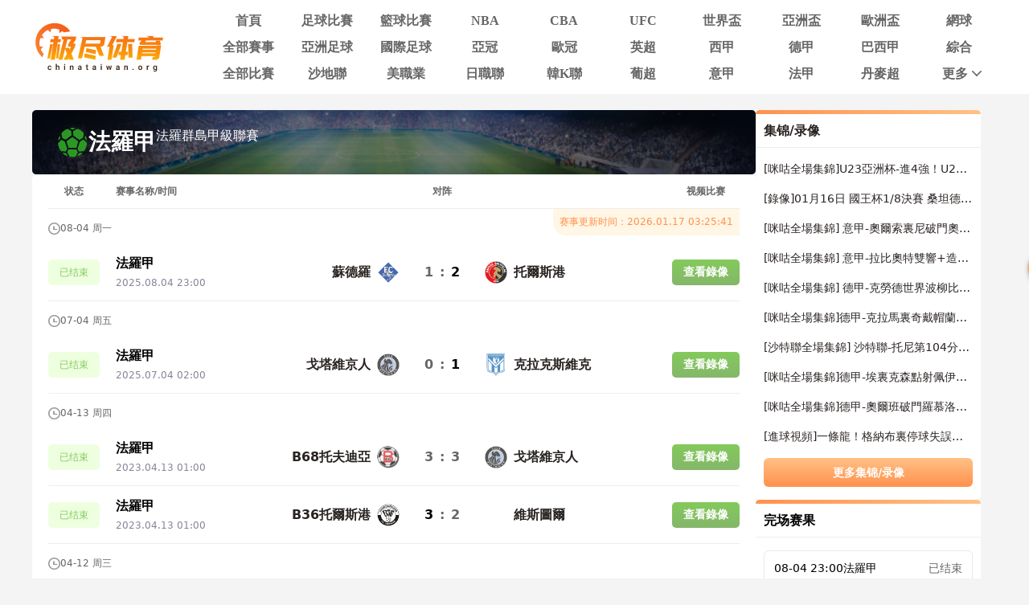

--- FILE ---
content_type: text/html; charset=utf-8
request_url: https://www.chinataiwan.org/live/zuqiu/faluojia/
body_size: 12473
content:
<!DOCTYPE html><html><head><meta name="viewport" content="width=device-width"/><meta charSet="utf-8"/><meta http-equiv="Content-Type" content="text/html; charset=utf-8"/><meta http-equiv="X-UA-Compatible"/><meta name="copyright" content="https://www.chinataiwan.org/"/><title>法罗甲直播_法罗甲直播吧在线观看免费_法罗甲直播高清无插件_极尽体育</title><meta content="极尽体育提供法罗甲直播无插件免费观看,法罗甲直播吧在线观看免费,提供高清法罗甲在线直播、法罗甲视频免费直播、法罗甲直播吧、法罗甲无插件直播、法罗甲全场录像视频回放,直播法罗甲免费观看,是观看法罗甲直播的免费无插件平台。" name="description"/><meta content="法罗甲直播吧,法罗甲在线观看免费,法罗甲高清无插件,极尽体育" name="keywords"/><meta name="referrer" content="strict-origin-when-cross-origin"/><script async="" src="https://www.googletagmanager.com/gtag/js?id=G-E7QEG2WXJH"></script><script>
          if(/Android|webOS|iPhone|iPod|BlackBerry|IEMobile|Opera Mini/i.test(navigator.userAgent)){
            var path = window.location.pathname;
            window.location = "https://m.chinataiwan.org" + path;
          }
          
          var _hmt = _hmt || [];
          (function() {
            var hm = document.createElement("script");
            hm.src = "https://hm.baidu.com/hm.js?82105cdd12aa1c32437cd3afadbfdf2b";
            var s = document.getElementsByTagName("script")[0]; 
            s.parentNode.insertBefore(hm, s);
          })();
          
          var _czc = _czc || [];
          (function () {
            var um = document.createElement("script");
            um.src = "https://s9.cnzz.com/z.js?id=1281412326&async=1";
            var s = document.getElementsByTagName("script")[0];
            s.parentNode.insertBefore(um, s);
          })();

          window.dataLayer = window.dataLayer || [];
          function gtag(){dataLayer.push(arguments);}
          gtag('js', new Date());
          gtag('config', 'G-E7QEG2WXJH');

          </script><meta name="next-head-count" content="11"/><link data-next-font="" rel="preconnect" href="/" crossorigin="anonymous"/><link rel="preload" href="https://static.chinataiwan.org/pc/_next/static/css/f8949b4ec10d8671.css" as="style"/><link rel="stylesheet" href="https://static.chinataiwan.org/pc/_next/static/css/f8949b4ec10d8671.css" data-n-g=""/><noscript data-n-css=""></noscript><script defer="" nomodule="" src="https://static.chinataiwan.org/pc/_next/static/chunks/polyfills-c67a75d1b6f99dc8.js"></script><script src="https://static.chinataiwan.org/pc/_next/static/chunks/webpack-a37ae37442125096.js" defer=""></script><script src="https://static.chinataiwan.org/pc/_next/static/chunks/framework-fae63b21a27d6472.js" defer=""></script><script src="https://static.chinataiwan.org/pc/_next/static/chunks/main-f4bbf8aa44ce32b7.js" defer=""></script><script src="https://static.chinataiwan.org/pc/_next/static/chunks/pages/_app-c3d358b2b2c91f0d.js" defer=""></script><script src="https://static.chinataiwan.org/pc/_next/static/chunks/75fc9c18-b8a23cd7b79544b6.js" defer=""></script><script src="https://static.chinataiwan.org/pc/_next/static/chunks/260-e9b07f57f9f93770.js" defer=""></script><script src="https://static.chinataiwan.org/pc/_next/static/chunks/387-8023c0c8584c4735.js" defer=""></script><script src="https://static.chinataiwan.org/pc/_next/static/chunks/116-474fa78d470c447a.js" defer=""></script><script src="https://static.chinataiwan.org/pc/_next/static/chunks/pages/live/%5Bmatch_type%5D/%5Btopic_name%5D-1d517ea6b2531c2f.js" defer=""></script><script src="https://static.chinataiwan.org/pc/_next/static/UwVBmpBys8BidMf6_5XD6/_buildManifest.js" defer=""></script><script src="https://static.chinataiwan.org/pc/_next/static/UwVBmpBys8BidMf6_5XD6/_ssgManifest.js" defer=""></script></head><body><div id="__next"><div class="header-shadow"><div class="header flex flex-col justify-center w-full bg-white"><div class="grid grid-cols-[169px_1fr] max12:px-[15px] items-center gap-x-[54px] justify-between w-full max-w-[1200px] mx-auto py-[12px]"><a class="flex justify-center items-center w-[169px]"><span class=" lazy-load-image-background opacity" style="background-image:url(/images/default_img_2.png);background-size:100% 100%;color:transparent;display:inline-block;height:62px;width:169px"><span class="box-border w-[inherit] h-[inherit] " style="display:inline-block;width:169px;height:62px"></span></span></a><div class="grid grid-cols-[repeat(auto-fill,minmax(87px,1fr))] gap-x-[6px] gap-y-[6px]"><div class=""><a href="/"><div class="navItem flex items-center justify-center rounded min12:w-[91px] max12:w-[87px] h-[27px] font-bold text-[16px]  text-[#666]">首頁</div></a></div><div class=""><a href="/live/zuqiu/"><div class="navItem flex items-center justify-center rounded min12:w-[91px] max12:w-[87px] h-[27px] font-bold text-[16px]  text-[#666]">足球比賽</div></a></div><div class=""><a href="/live/lanqiu/"><div class="navItem flex items-center justify-center rounded min12:w-[91px] max12:w-[87px] h-[27px] font-bold text-[16px]  text-[#666]">籃球比賽</div></a></div><div class=""><a href="/live/lanqiu/nba/"><div class="navItem flex items-center justify-center rounded min12:w-[91px] max12:w-[87px] h-[27px] font-bold text-[16px]  text-[#666]">NBA</div></a></div><div class=""><a href="/live/lanqiu/cba/"><div class="navItem flex items-center justify-center rounded min12:w-[91px] max12:w-[87px] h-[27px] font-bold text-[16px]  text-[#666]">CBA</div></a></div><div class=""><a href="/live/zonghe/ufc/"><div class="navItem flex items-center justify-center rounded min12:w-[91px] max12:w-[87px] h-[27px] font-bold text-[16px]  text-[#666]">UFC</div></a></div><div class=""><a href="/live/zuqiu/shijiebei/"><div class="navItem flex items-center justify-center rounded min12:w-[91px] max12:w-[87px] h-[27px] font-bold text-[16px]  text-[#666]">世界盃</div></a></div><div class=""><a href="/live/zuqiu/yazhoubei/"><div class="navItem flex items-center justify-center rounded min12:w-[91px] max12:w-[87px] h-[27px] font-bold text-[16px]  text-[#666]">亞洲盃</div></a></div><div class=""><a href="/live/zuqiu/ouzhoubei/"><div class="navItem flex items-center justify-center rounded min12:w-[91px] max12:w-[87px] h-[27px] font-bold text-[16px]  text-[#666]">歐洲盃</div></a></div><div class=""><a href="/live/wangqiu/"><div class="navItem flex items-center justify-center rounded min12:w-[91px] max12:w-[87px] h-[27px] font-bold text-[16px]  text-[#666]">網球</div></a></div><div class=""><a href="/live/saishi/"><div class="navItem flex items-center justify-center rounded min12:w-[91px] max12:w-[87px] h-[27px] font-bold text-[16px]  text-[#666]">全部賽事</div></a></div><div class=""><a href="/live/zuqiu/yazhouzuqiu"><div class="navItem flex items-center justify-center rounded min12:w-[91px] max12:w-[87px] h-[27px] font-bold text-[16px]  text-[#666]">亞洲足球</div></a></div><div class=""><a href="/live/zuqiu/guojizuqiu"><div class="navItem flex items-center justify-center rounded min12:w-[91px] max12:w-[87px] h-[27px] font-bold text-[16px]  text-[#666]">國際足球</div></a></div><div class=""><a href="/live/zuqiu/yaguan/"><div class="navItem flex items-center justify-center rounded min12:w-[91px] max12:w-[87px] h-[27px] font-bold text-[16px]  text-[#666]">亞冠</div></a></div><div class=""><a href="/live/zuqiu/ouguan/"><div class="navItem flex items-center justify-center rounded min12:w-[91px] max12:w-[87px] h-[27px] font-bold text-[16px]  text-[#666]">歐冠</div></a></div><div class=""><a href="/live/zuqiu/yingchao/"><div class="navItem flex items-center justify-center rounded min12:w-[91px] max12:w-[87px] h-[27px] font-bold text-[16px]  text-[#666]">英超</div></a></div><div class=""><a href="/live/zuqiu/xijia/"><div class="navItem flex items-center justify-center rounded min12:w-[91px] max12:w-[87px] h-[27px] font-bold text-[16px]  text-[#666]">西甲</div></a></div><div class=""><a href="/live/zuqiu/dejia/"><div class="navItem flex items-center justify-center rounded min12:w-[91px] max12:w-[87px] h-[27px] font-bold text-[16px]  text-[#666]">德甲</div></a></div><div class=""><a href="/live/zuqiu/baxijia/"><div class="navItem flex items-center justify-center rounded min12:w-[91px] max12:w-[87px] h-[27px] font-bold text-[16px]  text-[#666]">巴西甲</div></a></div><div class=""><a href="/match/zonghe/"><div class="navItem flex items-center justify-center rounded min12:w-[91px] max12:w-[87px] h-[27px] font-bold text-[16px]  text-[#666]">綜合</div></a></div><div class=""><a href="/match/all/"><div class="navItem flex items-center justify-center rounded min12:w-[91px] max12:w-[87px] h-[27px] font-bold text-[16px]  text-[#666]">全部比賽</div></a></div><div class=""><a href="/live/zuqiu/shadilian/"><div class="navItem flex items-center justify-center rounded min12:w-[91px] max12:w-[87px] h-[27px] font-bold text-[16px]  text-[#666]">沙地聯</div></a></div><div class=""><a href="/live/zuqiu/meizhiye/"><div class="navItem flex items-center justify-center rounded min12:w-[91px] max12:w-[87px] h-[27px] font-bold text-[16px]  text-[#666]">美職業</div></a></div><div class=""><a href="/live/zuqiu/jls/"><div class="navItem flex items-center justify-center rounded min12:w-[91px] max12:w-[87px] h-[27px] font-bold text-[16px]  text-[#666]">日職聯</div></a></div><div class=""><a href="/live/zuqiu/kls/"><div class="navItem flex items-center justify-center rounded min12:w-[91px] max12:w-[87px] h-[27px] font-bold text-[16px]  text-[#666]">韓K聯</div></a></div><div class=""><a href="/live/zuqiu/puchao/"><div class="navItem flex items-center justify-center rounded min12:w-[91px] max12:w-[87px] h-[27px] font-bold text-[16px]  text-[#666]">葡超</div></a></div><div class=""><a href="/live/zuqiu/yijia/"><div class="navItem flex items-center justify-center rounded min12:w-[91px] max12:w-[87px] h-[27px] font-bold text-[16px]  text-[#666]">意甲</div></a></div><div class=""><a href="/live/zuqiu/fajia/"><div class="navItem flex items-center justify-center rounded min12:w-[91px] max12:w-[87px] h-[27px] font-bold text-[16px]  text-[#666]">法甲</div></a></div><div class=""><a href="/live/zuqiu/danmaichao/"><div class="navItem flex items-center justify-center rounded min12:w-[91px] max12:w-[87px] h-[27px] font-bold text-[16px]  text-[#666]">丹麥超</div></a></div><div class="relative group/more"><a href="#"><div class="navItem flex items-center justify-center rounded min12:w-[91px] max12:w-[87px] h-[27px] font-bold text-[16px] pl-[10px] text-[#666]">更多<svg xmlns="http://www.w3.org/2000/svg" width="21" height="21" viewBox="0 0 21 21" fill="none" class=""><path d="M16.7625 8.3871L11.4433 13.8226C11.3799 13.8871 11.3113 13.9327 11.2375 13.9594C11.1636 13.9865 11.0844 14 11 14C10.9156 14 10.8364 13.9865 10.7625 13.9594C10.6887 13.9327 10.6201 13.8871 10.5567 13.8226L5.22164 8.3871C5.07388 8.23656 5 8.04839 5 7.82258C5 7.59677 5.07916 7.40323 5.23747 7.24194C5.39578 7.08065 5.58047 7 5.79156 7C6.00264 7 6.18734 7.08065 6.34565 7.24194L11 11.9839L15.6544 7.24194C15.8021 7.0914 15.9841 7.01613 16.2002 7.01613C16.4168 7.01613 16.6042 7.09677 16.7625 7.25806C16.9208 7.41935 17 7.60753 17 7.82258C17 8.03763 16.9208 8.22581 16.7625 8.3871Z" fill="#666666"></path></svg></div></a><div class="subNav rounded absolute hidden group-hover/more:block w-[124px] pt-[6px] z-[99] whitespace-nowrap"><ul class="flex flex-col text-center rounded bg-orange2 py-[9px]"><li><a href="/news/"><p class="flex items-center justify-center text-white text-[16px] font-bold h-[40px] hover:bg-[#FFBF83]">新聞</p></a></li><li><a href="/live/zuqiu/hejia/"><p class="flex items-center justify-center text-white text-[16px] font-bold h-[40px] hover:bg-[#FFBF83]">荷甲</p></a></li><li><a href="/live/zuqiu/fenchao/"><p class="flex items-center justify-center text-white text-[16px] font-bold h-[40px] hover:bg-[#FFBF83]">芬超</p></a></li><li><a href="/live/zuqiu/ruidianchao/"><p class="flex items-center justify-center text-white text-[16px] font-bold h-[40px] hover:bg-[#FFBF83]">瑞典超</p></a></li><li><a href="/live/zuqiu/nuochao/"><p class="flex items-center justify-center text-white text-[16px] font-bold h-[40px] hover:bg-[#FFBF83]">揶超</p></a></li><li><a href="/live/zonghe/dianjing/"><p class="flex items-center justify-center text-white text-[16px] font-bold h-[40px] hover:bg-[#FFBF83]">電競</p></a></li><li><a href="/live/zonghe/xunibisai/"><p class="flex items-center justify-center text-white text-[16px] font-bold h-[40px] hover:bg-[#FFBF83]">虛擬比賽</p></a></li><li><a href="/channel/"><p class="flex items-center justify-center text-white text-[16px] font-bold h-[40px] hover:bg-[#FFBF83]">全部頻道</p></a></li></ul></div></div></div></div></div></div><div class="container mx-auto font-sans"><div class="flex flex-wrap gap-x-[20px] w-full max-w-[1200px] mx-auto"><div class="min12:w-[900px] max12:w-full flex flex-col gap-y-[20px]"><div class="relative h-[80px] text-white"><span class="absolute z-[-1] lazy-load-image-background opacity" style="background-image:url(/images/default_img_2.png);background-size:100% 100%;color:transparent;display:inline-block;height:100%;width:100%"><span class="box-border w-[inherit] h-[inherit] " style="display:inline-block;width:100%;height:100%"></span></span><div class="flex items-center gap-x-[20px] py-[20px] h-full"><span class="ml-[30px] lazy-load-image-background opacity" style="background-image:url(/images/default_img_2.png);background-size:100% 100%;color:transparent;display:inline-block;height:auto;width:40px"><span class="box-border w-[inherit] h-[inherit] " style="display:inline-block;width:40px;height:auto"></span></span><strong class="text-[28px] leading-[32px] font-bold">法羅甲</strong><p class="text-[16px] place-self-end mb-[2px]">法羅群島甲級聯賽</p></div></div><div class="match-table bg-white rounded-md"><div class=""><div class="grid grid-cols-[64px_120px_1fr_84px] gap-x-[20px] border-b border-solid border-[#eee] mx-[20px] py-[12px] text-center text-[12px] font-bold text-[#666]"><p class="text-center">状态</p><p class="text-start">赛事名称/时间</p><p class="text-center">对阵</p><p>视频比赛</p></div><div><div id="2025-08-04"><div class="flex items-start justify-between mx-[20px]"><p class="flex items-center gap-x-[9px] mt-[15px] mb-[10px] text-[#666] text-[12px]"><span class=" lazy-load-image-background opacity" style="background-image:url(/images/default_img_2.png);background-size:100% 100%;color:transparent;display:inline-block;height:15px;width:15px"><span class="box-border w-[inherit] h-[inherit] " style="display:inline-block;width:15px;height:15px"></span></span>08-04<!-- --> 周一</p><p class="rounded-bl-2xl bg-[#FFF6E5] px-[8px] pt-[7px] pb-[8px] text-[12px] text-orange1">赛事更新时间：<!-- -->2026.01.17 03:25:41</p></div></div><a href="/live/zuqiu/2716404.html" target="_blank"><div class="px-[20px] hover:bg-[#FFF6E5]"><div class="grid grid-cols-[64px_120px_1fr_84px] gap-x-[20px] items-center border-b border-solid border-[#eee] h-[72px]"><div class="signal_btn text-center end">已结束</div><div><p class="text-start text-[16px] truncate font-bold" title="法羅甲">法羅甲</p><p class="text-start text-[12px] text-[#828599] truncate mt-[3px]" title="2025.08.04 23:00">2025.08.04 23:00</p></div><div class="grid gap-x-[8px] items-center font-bold grid-cols-[6fr_28px_auto_28px_6fr]"><div class="flex flex-col min-w-0 text-right text-[16px] leading-[21px] text-[#292422]"><p class="truncate" title="蘇德羅">蘇德羅</p></div><span class=" lazy-load-image-background opacity" style="background-image:url(/images/default_img_2.png);background-size:100% 100%;color:transparent;display:inline-block;height:28px;width:28px"><span class="box-border w-[inherit] h-[inherit] " style="display:inline-block;width:28px;height:28px"></span></span><div class="grid grid-cols-[1fr_auto_1fr] items-center gap-x-[8px] w-[90px] font-bold text-[16px] leading-[21px]"><p class="text-right text-[#666]">1</p><span class="text-[#666]">:</span><p class="text-left text-black">2</p></div><span class=" lazy-load-image-background opacity" style="background-image:url(/images/default_img_2.png);background-size:100% 100%;color:transparent;display:inline-block;height:28px;width:28px"><span class="box-border w-[inherit] h-[inherit] " style="display:inline-block;width:28px;height:28px"></span></span><div class="flex flex-col text-start text-[16px] leading-[21px] pr-3 min-w-0 text-[#292422]"><p class="truncate" title="托爾斯港">托爾斯港</p></div></div><div class="details-btn end">查看錄像</div></div></div></a></div><div><div id="2025-07-04"><div class="flex items-start justify-between mx-[20px]"><p class="flex items-center gap-x-[9px] mt-[15px] mb-[10px] text-[#666] text-[12px]"><span class=" lazy-load-image-background opacity" style="background-image:url(/images/default_img_2.png);background-size:100% 100%;color:transparent;display:inline-block;height:15px;width:15px"><span class="box-border w-[inherit] h-[inherit] " style="display:inline-block;width:15px;height:15px"></span></span>07-04<!-- --> 周五</p></div></div><a href="/live/zuqiu/2716397.html" target="_blank"><div class="px-[20px] hover:bg-[#FFF6E5]"><div class="grid grid-cols-[64px_120px_1fr_84px] gap-x-[20px] items-center border-b border-solid border-[#eee] h-[72px]"><div class="signal_btn text-center end">已结束</div><div><p class="text-start text-[16px] truncate font-bold" title="法羅甲">法羅甲</p><p class="text-start text-[12px] text-[#828599] truncate mt-[3px]" title="2025.07.04 02:00">2025.07.04 02:00</p></div><div class="grid gap-x-[8px] items-center font-bold grid-cols-[6fr_28px_auto_28px_6fr]"><div class="flex flex-col min-w-0 text-right text-[16px] leading-[21px] text-[#292422]"><p class="truncate" title="戈塔維京人">戈塔維京人</p></div><span class=" lazy-load-image-background opacity" style="background-image:url(/images/default_img_2.png);background-size:100% 100%;color:transparent;display:inline-block;height:28px;width:28px"><span class="box-border w-[inherit] h-[inherit] " style="display:inline-block;width:28px;height:28px"></span></span><div class="grid grid-cols-[1fr_auto_1fr] items-center gap-x-[8px] w-[90px] font-bold text-[16px] leading-[21px]"><p class="text-right text-[#666]">0</p><span class="text-[#666]">:</span><p class="text-left text-black">1</p></div><span class=" lazy-load-image-background opacity" style="background-image:url(/images/default_img_2.png);background-size:100% 100%;color:transparent;display:inline-block;height:28px;width:28px"><span class="box-border w-[inherit] h-[inherit] " style="display:inline-block;width:28px;height:28px"></span></span><div class="flex flex-col text-start text-[16px] leading-[21px] pr-3 min-w-0 text-[#292422]"><p class="truncate" title="克拉克斯維克">克拉克斯維克</p></div></div><div class="details-btn end">查看錄像</div></div></div></a></div><div><div id="2023-04-13"><div class="flex items-start justify-between mx-[20px]"><p class="flex items-center gap-x-[9px] mt-[15px] mb-[10px] text-[#666] text-[12px]"><span class=" lazy-load-image-background opacity" style="background-image:url(/images/default_img_2.png);background-size:100% 100%;color:transparent;display:inline-block;height:15px;width:15px"><span class="box-border w-[inherit] h-[inherit] " style="display:inline-block;width:15px;height:15px"></span></span>04-13<!-- --> 周四</p></div></div><a href="/live/zuqiu/2331354.html" target="_blank"><div class="px-[20px] hover:bg-[#FFF6E5]"><div class="grid grid-cols-[64px_120px_1fr_84px] gap-x-[20px] items-center border-b border-solid border-[#eee] h-[72px]"><div class="signal_btn text-center end">已结束</div><div><p class="text-start text-[16px] truncate font-bold" title="法羅甲">法羅甲</p><p class="text-start text-[12px] text-[#828599] truncate mt-[3px]" title="2023.04.13 01:00">2023.04.13 01:00</p></div><div class="grid gap-x-[8px] items-center font-bold grid-cols-[6fr_28px_auto_28px_6fr]"><div class="flex flex-col min-w-0 text-right text-[16px] leading-[21px] text-[#292422]"><p class="truncate" title="B68托夫迪亞">B68托夫迪亞</p></div><span class=" lazy-load-image-background opacity" style="background-image:url(/images/default_img_2.png);background-size:100% 100%;color:transparent;display:inline-block;height:28px;width:28px"><span class="box-border w-[inherit] h-[inherit] " style="display:inline-block;width:28px;height:28px"></span></span><div class="grid grid-cols-[1fr_auto_1fr] items-center gap-x-[8px] w-[90px] font-bold text-[16px] leading-[21px]"><p class="text-right text-[#666]">3</p><span class="text-[#666]">:</span><p class="text-left text-[#666]">3</p></div><span class=" lazy-load-image-background opacity" style="background-image:url(/images/default_img_2.png);background-size:100% 100%;color:transparent;display:inline-block;height:28px;width:28px"><span class="box-border w-[inherit] h-[inherit] " style="display:inline-block;width:28px;height:28px"></span></span><div class="flex flex-col text-start text-[16px] leading-[21px] pr-3 min-w-0 text-[#292422]"><p class="truncate" title="戈塔維京人">戈塔維京人</p></div></div><div class="details-btn end">查看錄像</div></div></div></a><a href="/live/zuqiu/2331356.html" target="_blank"><div class="px-[20px] hover:bg-[#FFF6E5]"><div class="grid grid-cols-[64px_120px_1fr_84px] gap-x-[20px] items-center border-b border-solid border-[#eee] h-[72px]"><div class="signal_btn text-center end">已结束</div><div><p class="text-start text-[16px] truncate font-bold" title="法羅甲">法羅甲</p><p class="text-start text-[12px] text-[#828599] truncate mt-[3px]" title="2023.04.13 01:00">2023.04.13 01:00</p></div><div class="grid gap-x-[8px] items-center font-bold grid-cols-[6fr_28px_auto_28px_6fr]"><div class="flex flex-col min-w-0 text-right text-[16px] leading-[21px] text-[#292422]"><p class="truncate" title="B36托爾斯港">B36托爾斯港</p></div><span class=" lazy-load-image-background opacity" style="background-image:url(/images/default_img_2.png);background-size:100% 100%;color:transparent;display:inline-block;height:28px;width:28px"><span class="box-border w-[inherit] h-[inherit] " style="display:inline-block;width:28px;height:28px"></span></span><div class="grid grid-cols-[1fr_auto_1fr] items-center gap-x-[8px] w-[90px] font-bold text-[16px] leading-[21px]"><p class="text-right text-black">3</p><span class="text-[#666]">:</span><p class="text-left text-[#666]">2</p></div><span class=" lazy-load-image-background opacity" style="background-image:url(/images/default_img_2.png);background-size:100% 100%;color:transparent;display:inline-block;height:28px;width:28px"><span class="box-border w-[inherit] h-[inherit] " style="display:inline-block;width:28px;height:28px"></span></span><div class="flex flex-col text-start text-[16px] leading-[21px] pr-3 min-w-0 text-[#292422]"><p class="truncate" title="維斯圖爾">維斯圖爾</p></div></div><div class="details-btn end">查看錄像</div></div></div></a></div><div><div id="2023-04-12"><div class="flex items-start justify-between mx-[20px]"><p class="flex items-center gap-x-[9px] mt-[15px] mb-[10px] text-[#666] text-[12px]"><span class=" lazy-load-image-background opacity" style="background-image:url(/images/default_img_2.png);background-size:100% 100%;color:transparent;display:inline-block;height:15px;width:15px"><span class="box-border w-[inherit] h-[inherit] " style="display:inline-block;width:15px;height:15px"></span></span>04-12<!-- --> 周三</p></div></div><a href="/live/zuqiu/2331357.html" target="_blank"><div class="px-[20px] hover:bg-[#FFF6E5]"><div class="grid grid-cols-[64px_120px_1fr_84px] gap-x-[20px] items-center border-b border-solid border-[#eee] h-[72px]"><div class="signal_btn text-center end">已结束</div><div><p class="text-start text-[16px] truncate font-bold" title="法羅甲">法羅甲</p><p class="text-start text-[12px] text-[#828599] truncate mt-[3px]" title="2023.04.12 23:30">2023.04.12 23:30</p></div><div class="grid gap-x-[8px] items-center font-bold grid-cols-[6fr_28px_auto_28px_6fr]"><div class="flex flex-col min-w-0 text-right text-[16px] leading-[21px] text-[#292422]"><p class="truncate" title="FCS羅伊">FCS羅伊</p></div><span class=" lazy-load-image-background opacity" style="background-image:url(/images/default_img_2.png);background-size:100% 100%;color:transparent;display:inline-block;height:28px;width:28px"><span class="box-border w-[inherit] h-[inherit] " style="display:inline-block;width:28px;height:28px"></span></span><div class="grid grid-cols-[1fr_auto_1fr] items-center gap-x-[8px] w-[90px] font-bold text-[16px] leading-[21px]"><p class="text-right text-[#666]">0</p><span class="text-[#666]">:</span><p class="text-left text-[#666]">0</p></div><span class=" lazy-load-image-background opacity" style="background-image:url(/images/default_img_2.png);background-size:100% 100%;color:transparent;display:inline-block;height:28px;width:28px"><span class="box-border w-[inherit] h-[inherit] " style="display:inline-block;width:28px;height:28px"></span></span><div class="flex flex-col text-start text-[16px] leading-[21px] pr-3 min-w-0 text-[#292422]"><p class="truncate" title="托爾斯港">托爾斯港</p></div></div><div class="details-btn end">查看錄像</div></div></div></a></div><div><div id="2022-10-22"><div class="flex items-start justify-between mx-[20px]"><p class="flex items-center gap-x-[9px] mt-[15px] mb-[10px] text-[#666] text-[12px]"><span class=" lazy-load-image-background opacity" style="background-image:url(/images/default_img_2.png);background-size:100% 100%;color:transparent;display:inline-block;height:15px;width:15px"><span class="box-border w-[inherit] h-[inherit] " style="display:inline-block;width:15px;height:15px"></span></span>10-22<!-- --> 周六</p></div></div><a href="/live/zuqiu/2166262.html" target="_blank"><div class="px-[20px] hover:bg-[#FFF6E5]"><div class="grid grid-cols-[64px_120px_1fr_84px] gap-x-[20px] items-center border-b border-solid border-[#eee] h-[72px]"><div class="signal_btn text-center end">已结束</div><div><p class="text-start text-[16px] truncate font-bold" title="法羅甲">法羅甲</p><p class="text-start text-[12px] text-[#828599] truncate mt-[3px]" title="2022.10.22 22:15">2022.10.22 22:15</p></div><div class="grid gap-x-[8px] items-center font-bold grid-cols-[6fr_28px_auto_28px_6fr]"><div class="flex flex-col min-w-0 text-right text-[16px] leading-[21px] text-[#292422]"><p class="truncate" title="克拉克斯維克">克拉克斯維克</p></div><span class=" lazy-load-image-background opacity" style="background-image:url(/images/default_img_2.png);background-size:100% 100%;color:transparent;display:inline-block;height:28px;width:28px"><span class="box-border w-[inherit] h-[inherit] " style="display:inline-block;width:28px;height:28px"></span></span><div class="grid grid-cols-[1fr_auto_1fr] items-center gap-x-[8px] w-[90px] font-bold text-[16px] leading-[21px]"><p class="text-right text-black">8</p><span class="text-[#666]">:</span><p class="text-left text-[#666]">0</p></div><span class=" lazy-load-image-background opacity" style="background-image:url(/images/default_img_2.png);background-size:100% 100%;color:transparent;display:inline-block;height:28px;width:28px"><span class="box-border w-[inherit] h-[inherit] " style="display:inline-block;width:28px;height:28px"></span></span><div class="flex flex-col text-start text-[16px] leading-[21px] pr-3 min-w-0 text-[#292422]"><p class="truncate" title="史卡拉">史卡拉</p></div></div><div class="details-btn end">查看錄像</div></div></div></a></div><div><div id="2022-08-18"><div class="flex items-start justify-between mx-[20px]"><p class="flex items-center gap-x-[9px] mt-[15px] mb-[10px] text-[#666] text-[12px]"><span class=" lazy-load-image-background opacity" style="background-image:url(/images/default_img_2.png);background-size:100% 100%;color:transparent;display:inline-block;height:15px;width:15px"><span class="box-border w-[inherit] h-[inherit] " style="display:inline-block;width:15px;height:15px"></span></span>08-18<!-- --> 周四</p></div></div><a href="/live/zuqiu/2271904.html" target="_blank"><div class="px-[20px] hover:bg-[#FFF6E5]"><div class="grid grid-cols-[64px_120px_1fr_84px] gap-x-[20px] items-center border-b border-solid border-[#eee] h-[72px]"><div class="signal_btn text-center end">已结束</div><div><p class="text-start text-[16px] truncate font-bold" title="法羅甲">法羅甲</p><p class="text-start text-[12px] text-[#828599] truncate mt-[3px]" title="2022.08.18 01:00">2022.08.18 01:00</p></div><div class="grid gap-x-[8px] items-center font-bold grid-cols-[6fr_28px_auto_28px_6fr]"><div class="flex flex-col min-w-0 text-right text-[16px] leading-[21px] text-[#292422]"><p class="truncate" title="B36托爾斯港">B36托爾斯港</p></div><span class=" lazy-load-image-background opacity" style="background-image:url(/images/default_img_2.png);background-size:100% 100%;color:transparent;display:inline-block;height:28px;width:28px"><span class="box-border w-[inherit] h-[inherit] " style="display:inline-block;width:28px;height:28px"></span></span><div class="grid grid-cols-[1fr_auto_1fr] items-center gap-x-[8px] w-[90px] font-bold text-[16px] leading-[21px]"><p class="text-right text-[#666]">1</p><span class="text-[#666]">:</span><p class="text-left text-[#666]">1</p></div><span class=" lazy-load-image-background opacity" style="background-image:url(/images/default_img_2.png);background-size:100% 100%;color:transparent;display:inline-block;height:28px;width:28px"><span class="box-border w-[inherit] h-[inherit] " style="display:inline-block;width:28px;height:28px"></span></span><div class="flex flex-col text-start text-[16px] leading-[21px] pr-3 min-w-0 text-[#292422]"><p class="truncate" title="NSI魯納維克">NSI魯納維克</p></div></div><div class="details-btn end">查看錄像</div></div></div></a></div><div><div id="2022-08-13"><div class="flex items-start justify-between mx-[20px]"><p class="flex items-center gap-x-[9px] mt-[15px] mb-[10px] text-[#666] text-[12px]"><span class=" lazy-load-image-background opacity" style="background-image:url(/images/default_img_2.png);background-size:100% 100%;color:transparent;display:inline-block;height:15px;width:15px"><span class="box-border w-[inherit] h-[inherit] " style="display:inline-block;width:15px;height:15px"></span></span>08-13<!-- --> 周六</p></div></div><a href="/live/zuqiu/2166255.html" target="_blank"><div class="px-[20px] hover:bg-[#FFF6E5]"><div class="grid grid-cols-[64px_120px_1fr_84px] gap-x-[20px] items-center border-b border-solid border-[#eee] h-[72px]"><div class="signal_btn text-center end">已结束</div><div><p class="text-start text-[16px] truncate font-bold" title="法羅甲">法羅甲</p><p class="text-start text-[12px] text-[#828599] truncate mt-[3px]" title="2022.08.13 01:00">2022.08.13 01:00</p></div><div class="grid gap-x-[8px] items-center font-bold grid-cols-[6fr_28px_auto_28px_6fr]"><div class="flex flex-col min-w-0 text-right text-[16px] leading-[21px] text-[#292422]"><p class="truncate" title="B36托爾斯港">B36托爾斯港</p></div><span class=" lazy-load-image-background opacity" style="background-image:url(/images/default_img_2.png);background-size:100% 100%;color:transparent;display:inline-block;height:28px;width:28px"><span class="box-border w-[inherit] h-[inherit] " style="display:inline-block;width:28px;height:28px"></span></span><div class="grid grid-cols-[1fr_auto_1fr] items-center gap-x-[8px] w-[90px] font-bold text-[16px] leading-[21px]"><p class="text-right text-black">5</p><span class="text-[#666]">:</span><p class="text-left text-[#666]">1</p></div><span class=" lazy-load-image-background opacity" style="background-image:url(/images/default_img_2.png);background-size:100% 100%;color:transparent;display:inline-block;height:28px;width:28px"><span class="box-border w-[inherit] h-[inherit] " style="display:inline-block;width:28px;height:28px"></span></span><div class="flex flex-col text-start text-[16px] leading-[21px] pr-3 min-w-0 text-[#292422]"><p class="truncate" title="史卡拉">史卡拉</p></div></div><div class="details-btn end">查看錄像</div></div></div></a></div></div></div></div><div class="min12:w-[280px] max12:w-full max12:mt-[20px] flex flex-col gap-y-[20px]"><div class="flex flex-col borderTop h-max"><div class="flex justify-between items-center border-b border-solid border-[#EEEEEE] h-[42px] px-[10px]"><p class="text-[16px] font-bold text-[#292422]">集锦/录像</p></div><div class="px-[10px]"><a target="_blank" href="/video/2931526-4151729.html"><p class="text-[14px] truncate leading-normal my-[16px] text-[#292422] hover:text-orange1">[咪咕全場集錦]U23亞洲杯-進4強！U23日本點球淘汰約旦 約旦門將撲點提前慶祝皮球反彈入網</p></a><a target="_blank" href="/video/2931500-4151686.html"><p class="text-[14px] truncate leading-normal my-[16px] text-[#292422] hover:text-orange1">[錄像]01月16日 國王杯1/8決賽 桑坦德競技vs巴塞羅那 全場錄像3</p></a><a target="_blank" href="/video/2931503-4151655.html"><p class="text-[14px] truncate leading-normal my-[16px] text-[#292422] hover:text-orange1">[咪咕全場集錦] 意甲-奧爾索裏尼破門奧德加德建功 博洛尼亞3-2維羅納</p></a><a target="_blank" href="/video/2931501-4151653.html"><p class="text-[14px] truncate leading-normal my-[16px] text-[#292422] hover:text-orange1">[咪咕全場集錦] 意甲-拉比奧特雙響+造點邁尼昂屢獻神撲 米蘭3-1科莫</p></a><a target="_blank" href="/video/2931502-4151652.html"><p class="text-[14px] truncate leading-normal my-[16px] text-[#292422] hover:text-orange1">[咪咕全場集錦] 德甲-克勞德世界波柳比西奇絕平 十人柏林聯合1-1奧格斯堡</p></a><a target="_blank" href="/video/2931478-4151567.html"><p class="text-[14px] truncate leading-normal my-[16px] text-[#292422] hover:text-orange1">[咪咕全場集錦]德甲-克拉馬裏奇戴帽蘭姆佩爾傳射 霍芬海姆5-1門興</p></a><a target="_blank" href="/video/2931477-4151563.html"><p class="text-[14px] truncate leading-normal my-[16px] text-[#292422] hover:text-orange1">[沙特聯全場集錦] 沙特聯-托尼第104分鐘點殺 十人吉達國民2-1布賴代合作</p></a><a target="_blank" href="/video/2931476-4151561.html"><p class="text-[14px] truncate leading-normal my-[16px] text-[#292422] hover:text-orange1">[咪咕全場集錦]德甲-埃裏克森點射佩伊契諾維奇建功 沃爾夫斯堡2-1聖保利</p></a><a target="_blank" href="/video/2931475-4151559.html"><p class="text-[14px] truncate leading-normal my-[16px] text-[#292422] hover:text-orange1">[咪咕全場集錦]德甲-奧爾班破門羅慕洛建功 RB萊比錫2-0弗賴堡</p></a><a target="_blank" href="/video/2931474-4151557.html"><p class="text-[14px] truncate leading-normal my-[16px] text-[#292422] hover:text-orange1">[進球視頻]一條龍！格納布裏停球失誤，林頓·麥納長驅直入爆射破門</p></a><a href="/video/" target="_blank"><div class="flex items-center justify-center rounded-md bg-box-gradient text-white h-[36px] mb-[16px] text-[14px] font-bold">更多集锦/录像</div></a></div></div><div class="flex flex-col borderTop h-max"><div class="flex justify-between items-center border-b border-solid border-[#EEEEEE] h-[42px] px-[10px]"><p class="text-[16px] font-bold">完场赛果</p></div><div class="flex flex-col gap-y-[16px] px-[10px] py-[16px]"><a href="/live/zuqiu/2716404.html"><div class="flex flex-col justify-evenly rounded-md border border-solid border-[#EAEAEA] px-[12px] py-[4px] h-[116px] text-[14px]"><div class="flex items-center justify-between min-w-0 whitespace-nowrap"><p class="flex gap-x-[10px] truncate pr-[6px]">08-04 23:00<span class="truncate">法羅甲</span></p><p class="text-[#666]">已结束</p></div><div class="flex items-center justify-between"><div class="flex items-center gap-x-[10px]"><span class=" lazy-load-image-background opacity" style="background-image:url(/images/default_img_2.png);background-size:100% 100%;color:transparent;display:inline-block;height:28px;width:28px"><span class="box-border w-[inherit] h-[inherit] " style="display:inline-block;width:28px;height:28px"></span></span><p class="truncate">蘇德羅</p></div><p class="font-bold w-[42px] text-center">1</p></div><div class="flex items-center justify-between min-w-0"><div class="flex items-center gap-x-[10px]"><span class=" lazy-load-image-background opacity" style="background-image:url(/images/default_img_2.png);background-size:100% 100%;color:transparent;display:inline-block;height:28px;width:28px"><span class="box-border w-[inherit] h-[inherit] " style="display:inline-block;width:28px;height:28px"></span></span><p class="truncate">托爾斯港</p></div><p class="font-bold w-[42px] text-center">2</p></div></div></a><a href="/live/zuqiu/2716397.html"><div class="flex flex-col justify-evenly rounded-md border border-solid border-[#EAEAEA] px-[12px] py-[4px] h-[116px] text-[14px]"><div class="flex items-center justify-between min-w-0 whitespace-nowrap"><p class="flex gap-x-[10px] truncate pr-[6px]">07-04 02:00<span class="truncate">法羅甲</span></p><p class="text-[#666]">已结束</p></div><div class="flex items-center justify-between"><div class="flex items-center gap-x-[10px]"><span class=" lazy-load-image-background opacity" style="background-image:url(/images/default_img_2.png);background-size:100% 100%;color:transparent;display:inline-block;height:28px;width:28px"><span class="box-border w-[inherit] h-[inherit] " style="display:inline-block;width:28px;height:28px"></span></span><p class="truncate">戈塔維京人</p></div><p class="font-bold w-[42px] text-center">0</p></div><div class="flex items-center justify-between min-w-0"><div class="flex items-center gap-x-[10px]"><span class=" lazy-load-image-background opacity" style="background-image:url(/images/default_img_2.png);background-size:100% 100%;color:transparent;display:inline-block;height:28px;width:28px"><span class="box-border w-[inherit] h-[inherit] " style="display:inline-block;width:28px;height:28px"></span></span><p class="truncate">克拉克斯維克</p></div><p class="font-bold w-[42px] text-center">1</p></div></div></a><a href="/live/zuqiu/2331354.html"><div class="flex flex-col justify-evenly rounded-md border border-solid border-[#EAEAEA] px-[12px] py-[4px] h-[116px] text-[14px]"><div class="flex items-center justify-between min-w-0 whitespace-nowrap"><p class="flex gap-x-[10px] truncate pr-[6px]">04-13 01:00<span class="truncate">法羅甲</span></p><p class="text-[#666]">已结束</p></div><div class="flex items-center justify-between"><div class="flex items-center gap-x-[10px]"><span class=" lazy-load-image-background opacity" style="background-image:url(/images/default_img_2.png);background-size:100% 100%;color:transparent;display:inline-block;height:28px;width:28px"><span class="box-border w-[inherit] h-[inherit] " style="display:inline-block;width:28px;height:28px"></span></span><p class="truncate">B68托夫迪亞</p></div><p class="font-bold w-[42px] text-center">3</p></div><div class="flex items-center justify-between min-w-0"><div class="flex items-center gap-x-[10px]"><span class=" lazy-load-image-background opacity" style="background-image:url(/images/default_img_2.png);background-size:100% 100%;color:transparent;display:inline-block;height:28px;width:28px"><span class="box-border w-[inherit] h-[inherit] " style="display:inline-block;width:28px;height:28px"></span></span><p class="truncate">戈塔維京人</p></div><p class="font-bold w-[42px] text-center">3</p></div></div></a><a href="/live/zuqiu/2331356.html"><div class="flex flex-col justify-evenly rounded-md border border-solid border-[#EAEAEA] px-[12px] py-[4px] h-[116px] text-[14px]"><div class="flex items-center justify-between min-w-0 whitespace-nowrap"><p class="flex gap-x-[10px] truncate pr-[6px]">04-13 01:00<span class="truncate">法羅甲</span></p><p class="text-[#666]">已结束</p></div><div class="flex items-center justify-between"><div class="flex items-center gap-x-[10px]"><span class=" lazy-load-image-background opacity" style="background-image:url(/images/default_img_2.png);background-size:100% 100%;color:transparent;display:inline-block;height:28px;width:28px"><span class="box-border w-[inherit] h-[inherit] " style="display:inline-block;width:28px;height:28px"></span></span><p class="truncate">B36托爾斯港</p></div><p class="font-bold w-[42px] text-center">3</p></div><div class="flex items-center justify-between min-w-0"><div class="flex items-center gap-x-[10px]"><span class=" lazy-load-image-background opacity" style="background-image:url(/images/default_img_2.png);background-size:100% 100%;color:transparent;display:inline-block;height:28px;width:28px"><span class="box-border w-[inherit] h-[inherit] " style="display:inline-block;width:28px;height:28px"></span></span><p class="truncate">維斯圖爾</p></div><p class="font-bold w-[42px] text-center">2</p></div></div></a><a href="/live/zuqiu/2331357.html"><div class="flex flex-col justify-evenly rounded-md border border-solid border-[#EAEAEA] px-[12px] py-[4px] h-[116px] text-[14px]"><div class="flex items-center justify-between min-w-0 whitespace-nowrap"><p class="flex gap-x-[10px] truncate pr-[6px]">04-12 23:30<span class="truncate">法羅甲</span></p><p class="text-[#666]">已结束</p></div><div class="flex items-center justify-between"><div class="flex items-center gap-x-[10px]"><span class=" lazy-load-image-background opacity" style="background-image:url(/images/default_img_2.png);background-size:100% 100%;color:transparent;display:inline-block;height:28px;width:28px"><span class="box-border w-[inherit] h-[inherit] " style="display:inline-block;width:28px;height:28px"></span></span><p class="truncate">FCS羅伊</p></div><p class="font-bold w-[42px] text-center">0</p></div><div class="flex items-center justify-between min-w-0"><div class="flex items-center gap-x-[10px]"><span class=" lazy-load-image-background opacity" style="background-image:url(/images/default_img_2.png);background-size:100% 100%;color:transparent;display:inline-block;height:28px;width:28px"><span class="box-border w-[inherit] h-[inherit] " style="display:inline-block;width:28px;height:28px"></span></span><p class="truncate">托爾斯港</p></div><p class="font-bold w-[42px] text-center">0</p></div></div></a><a href="/live/zuqiu/2271904.html"><div class="flex flex-col justify-evenly rounded-md border border-solid border-[#EAEAEA] px-[12px] py-[4px] h-[116px] text-[14px]"><div class="flex items-center justify-between min-w-0 whitespace-nowrap"><p class="flex gap-x-[10px] truncate pr-[6px]">08-18 01:00<span class="truncate">法羅甲</span></p><p class="text-[#666]">已结束</p></div><div class="flex items-center justify-between"><div class="flex items-center gap-x-[10px]"><span class=" lazy-load-image-background opacity" style="background-image:url(/images/default_img_2.png);background-size:100% 100%;color:transparent;display:inline-block;height:28px;width:28px"><span class="box-border w-[inherit] h-[inherit] " style="display:inline-block;width:28px;height:28px"></span></span><p class="truncate">B36托爾斯港</p></div><p class="font-bold w-[42px] text-center">1</p></div><div class="flex items-center justify-between min-w-0"><div class="flex items-center gap-x-[10px]"><span class=" lazy-load-image-background opacity" style="background-image:url(/images/default_img_2.png);background-size:100% 100%;color:transparent;display:inline-block;height:28px;width:28px"><span class="box-border w-[inherit] h-[inherit] " style="display:inline-block;width:28px;height:28px"></span></span><p class="truncate">NSI魯納維克</p></div><p class="font-bold w-[42px] text-center">1</p></div></div></a><a href="/live/zuqiu/2166255.html"><div class="flex flex-col justify-evenly rounded-md border border-solid border-[#EAEAEA] px-[12px] py-[4px] h-[116px] text-[14px]"><div class="flex items-center justify-between min-w-0 whitespace-nowrap"><p class="flex gap-x-[10px] truncate pr-[6px]">08-13 01:00<span class="truncate">法羅甲</span></p><p class="text-[#666]">已结束</p></div><div class="flex items-center justify-between"><div class="flex items-center gap-x-[10px]"><span class=" lazy-load-image-background opacity" style="background-image:url(/images/default_img_2.png);background-size:100% 100%;color:transparent;display:inline-block;height:28px;width:28px"><span class="box-border w-[inherit] h-[inherit] " style="display:inline-block;width:28px;height:28px"></span></span><p class="truncate">B36托爾斯港</p></div><p class="font-bold w-[42px] text-center">5</p></div><div class="flex items-center justify-between min-w-0"><div class="flex items-center gap-x-[10px]"><span class=" lazy-load-image-background opacity" style="background-image:url(/images/default_img_2.png);background-size:100% 100%;color:transparent;display:inline-block;height:28px;width:28px"><span class="box-border w-[inherit] h-[inherit] " style="display:inline-block;width:28px;height:28px"></span></span><p class="truncate">史卡拉</p></div><p class="font-bold w-[42px] text-center">1</p></div></div></a></div></div></div></div><a href="/match/faluojia/saicheng/" class="relative saichengContainer group max12:left-[20px]"><div class="absolute box-border top-[7px] rounded-full bg-white pl-[16px] py-[8px] text-orange1 text-[14px] font-bold whitespace-nowrap transition-[width] duration-300 group-hover:w-[100px] w-0 overflow-hidden right-[30px] shadow">查看赛程</div><img src="/images/sc_btn.png" width="60" height="60" class="absolute left-[-8px] top-[-3px] max12:opacity-80"/></a></div><div class="footer flex flex-col border-t-2 border-solid border-orange1 bg-white w-full mt-[20px] font-sans"><div class="w-full max-w-[1200px] mx-auto"><p class="max12:px-[20px] leading-[40px] text-[14px] font-bold text-[#666]">友情链接</p></div><div class="w-full max-w-[1200px] mx-auto mt-[20px] border-t border-solid border-[#EEE]"><div class="flex justify-center items-center gap-x-[19px] pt-[20px] pb-[6px] text-[14px] font-bold"><span class="text-[#828599]">导航:</span><ul class="flex justify-center items-center gap-x-[40px]"><li><a href="/about/"><p class="text-orange1 whitespace-nowrap">关于我们</p></a></li><li><a href="/live/zuqiu/"><p class="text-orange1 whitespace-nowrap">足球直播</p></a></li><li><a href="/live/lanqiu/nba/"><p class="text-orange1 whitespace-nowrap">NBA直播</p></a></li><li><a href="/live/lanqiu/nba/"><p class="text-orange1 whitespace-nowrap">NBA直播吧</p></a></li></ul></div></div><div class="max12:px-[20px] w-full max-w-[1200px] mx-auto pt-[11px] pb-[10px] text-[#828599] text-[12px] leading-[20px] text-center">極盡體育僅提供體育直播導航服務，為方便運動愛好者觀看足球直播，籃球直播，歐洲盃直播，世界盃直播等。極盡體育整合了網上的賽事直播、賽事數據、相關新聞等內容鏈接，以及網友的補充上傳，均為其它網站鏈接。本站本身並未製作或儲存任何體育賽事直播來源，如有侵權，請聯絡我們告知，我們將馬上刪除。</div><p class="bg-[#f2f2f2] h-[49px] leading-[49px] text-center text-[#828599] text-[14px] font-bold">Copyright © 极尽体育. All Rights Reserved.</p></div></div><script id="__NEXT_DATA__" type="application/json">{"props":{"pageProps":{"matches":{"topic":"法羅甲","match_type":"zuqiu","competition":{"ID":576,"created_at":"2019-11-16T12:10:07+08:00","updated_at":"2026-01-15T03:37:51+08:00","name":"法羅群島甲級聯賽","name_abbr":"法羅甲","name_en":"Faroe Islands Formuladeildin","name_abbr_en":"FAR D1","icon":"https://image.chinataiwan.org/icon/league/1/0cc9a2a1af48f8498ed926273729c3fd","type":1,"current_season":"2026","current_round":"1","state":2,"is_auto":0,"mode":"league","topic_name":"faluojia"},"list":[{"Date":"2025-08-04","Matches":[{"match_type":"zuqiu","id":2716404,"competition_id":576,"sub_competition_id":0,"season":"2025","round":"17","group":"","time":"2025-08-04T23:00:00+08:00","home_id":13660,"away_id":2612,"state":-1,"home_score":1,"away_score":2,"neautral":false,"important":false,"op_state":1,"op_time":0,"is_new":0,"overtime_session":false,"penalty_session":false,"home_overtime_score":0,"away_overtime_score":0,"home_penalty_score":0,"away_penalty_score":0,"competition_name":"法羅甲","competition_name_en":"Faroe Islands Formuladeildin","competition_image":"https://image.chinataiwan.org/icon/league/1/0cc9a2a1af48f8498ed926273729c3fd","home_team_name":"蘇德羅","home_team_image":"https://image.chinataiwan.org/icon/team/1/af3c2781423260351d8785202895674e","away_team_name":"托爾斯港","away_team_image":"https://image.chinataiwan.org/icon/team/1/689479bdb086fe52d4c7c128fa7b31b4","a_id_1":0,"a_id_2":0,"b_id_1":0,"b_id_2":0,"player_a1":"","photo_a1":"","player_a2":"","photo_a2":"","player_b1":"","photo_b1":"","player_b2":"","photo_b2":"","location":"","match_number":0,"updated_at":"2025-08-05T01:00:48+08:00","match_lives":null,"topic_name":""}]},{"Date":"2025-07-04","Matches":[{"match_type":"zuqiu","id":2716397,"competition_id":576,"sub_competition_id":0,"season":"2025","round":"16","group":"","time":"2025-07-04T02:00:00+08:00","home_id":4392,"away_id":5784,"state":-1,"home_score":0,"away_score":1,"neautral":false,"important":false,"op_state":1,"op_time":0,"is_new":0,"overtime_session":false,"penalty_session":false,"home_overtime_score":0,"away_overtime_score":0,"home_penalty_score":0,"away_penalty_score":0,"competition_name":"法羅甲","competition_name_en":"Faroe Islands Formuladeildin","competition_image":"https://image.chinataiwan.org/icon/league/1/0cc9a2a1af48f8498ed926273729c3fd","home_team_name":"戈塔維京人","home_team_image":"https://image.chinataiwan.org/icon/team/1/fb9b322a2ea39b289b7f3542617856a7","away_team_name":"克拉克斯維克","away_team_image":"https://image.chinataiwan.org/icon/team/1/2751e4eeb64ff63795fdd94e1fd1352a","a_id_1":0,"a_id_2":0,"b_id_1":0,"b_id_2":0,"player_a1":"","photo_a1":"","player_a2":"","photo_a2":"","player_b1":"","photo_b1":"","player_b2":"","photo_b2":"","location":"","match_number":0,"updated_at":"2025-07-04T03:53:34+08:00","match_lives":null,"topic_name":""}]},{"Date":"2023-04-13","Matches":[{"match_type":"zuqiu","id":2331354,"competition_id":576,"sub_competition_id":0,"season":"2023","round":"2","group":"","time":"2023-04-13T01:00:00+08:00","home_id":7809,"away_id":4392,"state":-1,"home_score":3,"away_score":3,"neautral":false,"important":false,"op_state":1,"op_time":1681298100,"is_new":0,"overtime_session":false,"penalty_session":false,"home_overtime_score":0,"away_overtime_score":0,"home_penalty_score":0,"away_penalty_score":0,"competition_name":"法羅甲","competition_name_en":"Faroe Islands Formuladeildin","competition_image":"https://image.chinataiwan.org/icon/league/1/0cc9a2a1af48f8498ed926273729c3fd","home_team_name":"B68托夫迪亞","home_team_image":"https://image.chinataiwan.org/icon/team/1/5881ebdfbd6a46f5d86eb5397e3534ef","away_team_name":"戈塔維京人","away_team_image":"https://image.chinataiwan.org/icon/team/1/fb9b322a2ea39b289b7f3542617856a7","a_id_1":0,"a_id_2":0,"b_id_1":0,"b_id_2":0,"player_a1":"","photo_a1":"","player_a2":"","photo_a2":"","player_b1":"","photo_b1":"","player_b2":"","photo_b2":"","location":"","match_number":0,"updated_at":"2023-04-13T22:12:28+08:00","match_lives":null,"topic_name":""},{"match_type":"zuqiu","id":2331356,"competition_id":576,"sub_competition_id":0,"season":"2023","round":"2","group":"","time":"2023-04-13T01:00:00+08:00","home_id":2531,"away_id":10202,"state":-1,"home_score":3,"away_score":2,"neautral":false,"important":false,"op_state":1,"op_time":1681298100,"is_new":0,"overtime_session":false,"penalty_session":false,"home_overtime_score":0,"away_overtime_score":0,"home_penalty_score":0,"away_penalty_score":0,"competition_name":"法羅甲","competition_name_en":"Faroe Islands Formuladeildin","competition_image":"https://image.chinataiwan.org/icon/league/1/0cc9a2a1af48f8498ed926273729c3fd","home_team_name":"B36托爾斯港","home_team_image":"https://image.chinataiwan.org/icon/team/1/52246348b4e8609964e7badb2dee4df7","away_team_name":"維斯圖爾","away_team_image":"https://image.chinataiwan.org/icon/team/1/e9857b46a55a7ed79098280a6be53a91","a_id_1":0,"a_id_2":0,"b_id_1":0,"b_id_2":0,"player_a1":"","photo_a1":"","player_a2":"","photo_a2":"","player_b1":"","photo_b1":"","player_b2":"","photo_b2":"","location":"","match_number":0,"updated_at":"2023-04-13T22:12:28+08:00","match_lives":null,"topic_name":""}]},{"Date":"2023-04-12","Matches":[{"match_type":"zuqiu","id":2331357,"competition_id":576,"sub_competition_id":0,"season":"2023","round":"2","group":"","time":"2023-04-12T23:30:00+08:00","home_id":32449,"away_id":2612,"state":-1,"home_score":0,"away_score":0,"neautral":false,"important":false,"op_state":1,"op_time":1681292700,"is_new":0,"overtime_session":false,"penalty_session":false,"home_overtime_score":0,"away_overtime_score":0,"home_penalty_score":0,"away_penalty_score":0,"competition_name":"法羅甲","competition_name_en":"Faroe Islands Formuladeildin","competition_image":"https://image.chinataiwan.org/icon/league/1/0cc9a2a1af48f8498ed926273729c3fd","home_team_name":"FCS羅伊","home_team_image":"https://image.chinataiwan.org/icon/team/1/27a3934ed1d97a4b415bf3fecdfb6722","away_team_name":"托爾斯港","away_team_image":"https://image.chinataiwan.org/icon/team/1/689479bdb086fe52d4c7c128fa7b31b4","a_id_1":0,"a_id_2":0,"b_id_1":0,"b_id_2":0,"player_a1":"","photo_a1":"","player_a2":"","photo_a2":"","player_b1":"","photo_b1":"","player_b2":"","photo_b2":"","location":"","match_number":0,"updated_at":"2023-04-13T22:12:28+08:00","match_lives":null,"topic_name":""}]},{"Date":"2022-10-22","Matches":[{"match_type":"zuqiu","id":2166262,"competition_id":576,"sub_competition_id":0,"season":"2022","round":"17","group":"","time":"2022-10-22T22:15:00+08:00","home_id":5784,"away_id":2387,"state":-1,"home_score":8,"away_score":0,"neautral":false,"important":false,"op_state":0,"op_time":1666247360,"is_new":0,"overtime_session":false,"penalty_session":false,"home_overtime_score":0,"away_overtime_score":0,"home_penalty_score":0,"away_penalty_score":0,"competition_name":"法羅甲","competition_name_en":"Faroe Islands Formuladeildin","competition_image":"https://image.chinataiwan.org/icon/league/1/0cc9a2a1af48f8498ed926273729c3fd","home_team_name":"克拉克斯維克","home_team_image":"https://image.chinataiwan.org/icon/team/1/2751e4eeb64ff63795fdd94e1fd1352a","away_team_name":"史卡拉","away_team_image":"https://image.chinataiwan.org/icon/team/1/9271a7f03bb9c52fb66485ce6b1c6f8f","a_id_1":0,"a_id_2":0,"b_id_1":0,"b_id_2":0,"player_a1":"","photo_a1":"","player_a2":"","photo_a2":"","player_b1":"","photo_b1":"","player_b2":"","photo_b2":"","location":"","match_number":0,"updated_at":"2022-10-23T22:11:50+08:00","match_lives":null,"topic_name":""}]},{"Date":"2022-08-18","Matches":[{"match_type":"zuqiu","id":2271904,"competition_id":576,"sub_competition_id":0,"season":"2022","round":"18","group":"","time":"2022-08-18T01:00:00+08:00","home_id":2531,"away_id":7143,"state":-1,"home_score":1,"away_score":1,"neautral":false,"important":false,"op_state":1,"op_time":1660661508,"is_new":0,"overtime_session":false,"penalty_session":false,"home_overtime_score":0,"away_overtime_score":0,"home_penalty_score":0,"away_penalty_score":0,"competition_name":"法羅甲","competition_name_en":"Faroe Islands Formuladeildin","competition_image":"https://image.chinataiwan.org/icon/league/1/0cc9a2a1af48f8498ed926273729c3fd","home_team_name":"B36托爾斯港","home_team_image":"https://image.chinataiwan.org/icon/team/1/52246348b4e8609964e7badb2dee4df7","away_team_name":"NSI魯納維克","away_team_image":"https://image.chinataiwan.org/icon/team/1/1c98caed730c31e4d34953086f492381","a_id_1":0,"a_id_2":0,"b_id_1":0,"b_id_2":0,"player_a1":"","photo_a1":"","player_a2":"","photo_a2":"","player_b1":"","photo_b1":"","player_b2":"","photo_b2":"","location":"","match_number":0,"updated_at":"2022-08-18T18:11:15+08:00","match_lives":null,"topic_name":""}]},{"Date":"2022-08-13","Matches":[{"match_type":"zuqiu","id":2166255,"competition_id":576,"sub_competition_id":0,"season":"2022","round":"16","group":"","time":"2022-08-13T01:00:00+08:00","home_id":2531,"away_id":2387,"state":-1,"home_score":5,"away_score":1,"neautral":false,"important":false,"op_state":1,"op_time":1660226949,"is_new":0,"overtime_session":false,"penalty_session":false,"home_overtime_score":0,"away_overtime_score":0,"home_penalty_score":0,"away_penalty_score":0,"competition_name":"法羅甲","competition_name_en":"Faroe Islands Formuladeildin","competition_image":"https://image.chinataiwan.org/icon/league/1/0cc9a2a1af48f8498ed926273729c3fd","home_team_name":"B36托爾斯港","home_team_image":"https://image.chinataiwan.org/icon/team/1/52246348b4e8609964e7badb2dee4df7","away_team_name":"史卡拉","away_team_image":"https://image.chinataiwan.org/icon/team/1/9271a7f03bb9c52fb66485ce6b1c6f8f","a_id_1":0,"a_id_2":0,"b_id_1":0,"b_id_2":0,"player_a1":"","photo_a1":"","player_a2":"","photo_a2":"","player_b1":"","photo_b1":"","player_b2":"","photo_b2":"","location":"","match_number":0,"updated_at":"2022-08-13T22:11:19+08:00","match_lives":null,"topic_name":""}]}],"last_update":"2026-01-17 03:25:41","total":0,"totalPage":0},"completedMatches":{"topic":"法羅甲","match_type":"zuqiu","competition":{"ID":576,"created_at":"2019-11-16T12:10:07+08:00","updated_at":"2026-01-15T03:37:51+08:00","name":"法羅群島甲級聯賽","name_abbr":"法羅甲","name_en":"Faroe Islands Formuladeildin","name_abbr_en":"FAR D1","icon":"https://image.chinataiwan.org/icon/league/1/0cc9a2a1af48f8498ed926273729c3fd","type":1,"current_season":"2026","current_round":"1","state":2,"is_auto":0,"mode":"league","topic_name":"faluojia"},"list":[{"match_type":"zuqiu","id":2716404,"competition_id":576,"sub_competition_id":0,"season":"2025","round":"17","group":"","time":"2025-08-04T23:00:00+08:00","home_id":13660,"away_id":2612,"state":-1,"home_score":1,"away_score":2,"neautral":false,"important":false,"op_state":1,"op_time":0,"is_new":0,"overtime_session":false,"penalty_session":false,"home_overtime_score":0,"away_overtime_score":0,"home_penalty_score":0,"away_penalty_score":0,"competition_name":"法羅甲","competition_name_en":"Faroe Islands Formuladeildin","competition_image":"https://image.chinataiwan.org/icon/league/1/0cc9a2a1af48f8498ed926273729c3fd","home_team_name":"蘇德羅","home_team_image":"https://image.chinataiwan.org/icon/team/1/af3c2781423260351d8785202895674e","away_team_name":"托爾斯港","away_team_image":"https://image.chinataiwan.org/icon/team/1/689479bdb086fe52d4c7c128fa7b31b4","a_id_1":0,"a_id_2":0,"b_id_1":0,"b_id_2":0,"player_a1":"","photo_a1":"","player_a2":"","photo_a2":"","player_b1":"","photo_b1":"","player_b2":"","photo_b2":"","location":"","match_number":0,"updated_at":"2025-08-05T01:00:48+08:00","match_lives":null,"topic_name":"faluojia"},{"match_type":"zuqiu","id":2716397,"competition_id":576,"sub_competition_id":0,"season":"2025","round":"16","group":"","time":"2025-07-04T02:00:00+08:00","home_id":4392,"away_id":5784,"state":-1,"home_score":0,"away_score":1,"neautral":false,"important":false,"op_state":1,"op_time":0,"is_new":0,"overtime_session":false,"penalty_session":false,"home_overtime_score":0,"away_overtime_score":0,"home_penalty_score":0,"away_penalty_score":0,"competition_name":"法羅甲","competition_name_en":"Faroe Islands Formuladeildin","competition_image":"https://image.chinataiwan.org/icon/league/1/0cc9a2a1af48f8498ed926273729c3fd","home_team_name":"戈塔維京人","home_team_image":"https://image.chinataiwan.org/icon/team/1/fb9b322a2ea39b289b7f3542617856a7","away_team_name":"克拉克斯維克","away_team_image":"https://image.chinataiwan.org/icon/team/1/2751e4eeb64ff63795fdd94e1fd1352a","a_id_1":0,"a_id_2":0,"b_id_1":0,"b_id_2":0,"player_a1":"","photo_a1":"","player_a2":"","photo_a2":"","player_b1":"","photo_b1":"","player_b2":"","photo_b2":"","location":"","match_number":0,"updated_at":"2025-07-04T03:53:34+08:00","match_lives":null,"topic_name":"faluojia"},{"match_type":"zuqiu","id":2331354,"competition_id":576,"sub_competition_id":0,"season":"2023","round":"2","group":"","time":"2023-04-13T01:00:00+08:00","home_id":7809,"away_id":4392,"state":-1,"home_score":3,"away_score":3,"neautral":false,"important":false,"op_state":1,"op_time":1681298100,"is_new":0,"overtime_session":false,"penalty_session":false,"home_overtime_score":0,"away_overtime_score":0,"home_penalty_score":0,"away_penalty_score":0,"competition_name":"法羅甲","competition_name_en":"Faroe Islands Formuladeildin","competition_image":"https://image.chinataiwan.org/icon/league/1/0cc9a2a1af48f8498ed926273729c3fd","home_team_name":"B68托夫迪亞","home_team_image":"https://image.chinataiwan.org/icon/team/1/5881ebdfbd6a46f5d86eb5397e3534ef","away_team_name":"戈塔維京人","away_team_image":"https://image.chinataiwan.org/icon/team/1/fb9b322a2ea39b289b7f3542617856a7","a_id_1":0,"a_id_2":0,"b_id_1":0,"b_id_2":0,"player_a1":"","photo_a1":"","player_a2":"","photo_a2":"","player_b1":"","photo_b1":"","player_b2":"","photo_b2":"","location":"","match_number":0,"updated_at":"2023-04-13T22:12:28+08:00","match_lives":null,"topic_name":"faluojia"},{"match_type":"zuqiu","id":2331356,"competition_id":576,"sub_competition_id":0,"season":"2023","round":"2","group":"","time":"2023-04-13T01:00:00+08:00","home_id":2531,"away_id":10202,"state":-1,"home_score":3,"away_score":2,"neautral":false,"important":false,"op_state":1,"op_time":1681298100,"is_new":0,"overtime_session":false,"penalty_session":false,"home_overtime_score":0,"away_overtime_score":0,"home_penalty_score":0,"away_penalty_score":0,"competition_name":"法羅甲","competition_name_en":"Faroe Islands Formuladeildin","competition_image":"https://image.chinataiwan.org/icon/league/1/0cc9a2a1af48f8498ed926273729c3fd","home_team_name":"B36托爾斯港","home_team_image":"https://image.chinataiwan.org/icon/team/1/52246348b4e8609964e7badb2dee4df7","away_team_name":"維斯圖爾","away_team_image":"https://image.chinataiwan.org/icon/team/1/e9857b46a55a7ed79098280a6be53a91","a_id_1":0,"a_id_2":0,"b_id_1":0,"b_id_2":0,"player_a1":"","photo_a1":"","player_a2":"","photo_a2":"","player_b1":"","photo_b1":"","player_b2":"","photo_b2":"","location":"","match_number":0,"updated_at":"2023-04-13T22:12:28+08:00","match_lives":null,"topic_name":"faluojia"},{"match_type":"zuqiu","id":2331357,"competition_id":576,"sub_competition_id":0,"season":"2023","round":"2","group":"","time":"2023-04-12T23:30:00+08:00","home_id":32449,"away_id":2612,"state":-1,"home_score":0,"away_score":0,"neautral":false,"important":false,"op_state":1,"op_time":1681292700,"is_new":0,"overtime_session":false,"penalty_session":false,"home_overtime_score":0,"away_overtime_score":0,"home_penalty_score":0,"away_penalty_score":0,"competition_name":"法羅甲","competition_name_en":"Faroe Islands Formuladeildin","competition_image":"https://image.chinataiwan.org/icon/league/1/0cc9a2a1af48f8498ed926273729c3fd","home_team_name":"FCS羅伊","home_team_image":"https://image.chinataiwan.org/icon/team/1/27a3934ed1d97a4b415bf3fecdfb6722","away_team_name":"托爾斯港","away_team_image":"https://image.chinataiwan.org/icon/team/1/689479bdb086fe52d4c7c128fa7b31b4","a_id_1":0,"a_id_2":0,"b_id_1":0,"b_id_2":0,"player_a1":"","photo_a1":"","player_a2":"","photo_a2":"","player_b1":"","photo_b1":"","player_b2":"","photo_b2":"","location":"","match_number":0,"updated_at":"2023-04-13T22:12:28+08:00","match_lives":null,"topic_name":"faluojia"},{"match_type":"zuqiu","id":2271904,"competition_id":576,"sub_competition_id":0,"season":"2022","round":"18","group":"","time":"2022-08-18T01:00:00+08:00","home_id":2531,"away_id":7143,"state":-1,"home_score":1,"away_score":1,"neautral":false,"important":false,"op_state":1,"op_time":1660661508,"is_new":0,"overtime_session":false,"penalty_session":false,"home_overtime_score":0,"away_overtime_score":0,"home_penalty_score":0,"away_penalty_score":0,"competition_name":"法羅甲","competition_name_en":"Faroe Islands Formuladeildin","competition_image":"https://image.chinataiwan.org/icon/league/1/0cc9a2a1af48f8498ed926273729c3fd","home_team_name":"B36托爾斯港","home_team_image":"https://image.chinataiwan.org/icon/team/1/52246348b4e8609964e7badb2dee4df7","away_team_name":"NSI魯納維克","away_team_image":"https://image.chinataiwan.org/icon/team/1/1c98caed730c31e4d34953086f492381","a_id_1":0,"a_id_2":0,"b_id_1":0,"b_id_2":0,"player_a1":"","photo_a1":"","player_a2":"","photo_a2":"","player_b1":"","photo_b1":"","player_b2":"","photo_b2":"","location":"","match_number":0,"updated_at":"2022-08-18T18:11:15+08:00","match_lives":null,"topic_name":"faluojia"},{"match_type":"zuqiu","id":2166255,"competition_id":576,"sub_competition_id":0,"season":"2022","round":"16","group":"","time":"2022-08-13T01:00:00+08:00","home_id":2531,"away_id":2387,"state":-1,"home_score":5,"away_score":1,"neautral":false,"important":false,"op_state":1,"op_time":1660226949,"is_new":0,"overtime_session":false,"penalty_session":false,"home_overtime_score":0,"away_overtime_score":0,"home_penalty_score":0,"away_penalty_score":0,"competition_name":"法羅甲","competition_name_en":"Faroe Islands Formuladeildin","competition_image":"https://image.chinataiwan.org/icon/league/1/0cc9a2a1af48f8498ed926273729c3fd","home_team_name":"B36托爾斯港","home_team_image":"https://image.chinataiwan.org/icon/team/1/52246348b4e8609964e7badb2dee4df7","away_team_name":"史卡拉","away_team_image":"https://image.chinataiwan.org/icon/team/1/9271a7f03bb9c52fb66485ce6b1c6f8f","a_id_1":0,"a_id_2":0,"b_id_1":0,"b_id_2":0,"player_a1":"","photo_a1":"","player_a2":"","photo_a2":"","player_b1":"","photo_b1":"","player_b2":"","photo_b2":"","location":"","match_number":0,"updated_at":"2022-08-13T22:11:19+08:00","match_lives":null,"topic_name":"faluojia"}],"last_update":"2026-01-17 03:25:41","total":0,"totalPage":0},"newslist":[],"videos":{"topic":"","match_type":"zuqiu","list":[{"ID":4151729,"article_id":2931526,"competition_id":1385,"created_at":"2026-01-17T00:41:52+08:00","image":"https://image.chinataiwan.org/placeholder-images/zuqiu-17.png","important":false,"link":"http://www.miguvideo.com/p/detail/962445048","match_id":2921425,"match_type":"zuqiu","source":"miguvideo","title":"[咪咕全場集錦]U23亞洲杯-進4強！U23日本點球淘汰約旦 約旦門將撲點提前慶祝皮球反彈入網","updated_at":"2026-01-17T00:41:52+08:00"},{"ID":4151686,"article_id":2931500,"competition_id":81,"created_at":"2026-01-16T14:41:54+08:00","image":"https://image.chinataiwan.org/placeholder-images/zuqiu-72.png","important":true,"link":"https://vodlxhs.duoduocdn.com/0558e6a2vodcq1251542705/1f55693e5145403712864611582/f0.mp4","match_id":2918905,"match_type":"zuqiu","source":"duoduocdn","title":"[錄像]01月16日 國王杯1/8決賽 桑坦德競技vs巴塞羅那 全場錄像3","updated_at":"2026-01-16T14:41:54+08:00"},{"ID":4151655,"article_id":2931503,"competition_id":34,"created_at":"2026-01-16T08:41:30+08:00","image":"https://image.chinataiwan.org/placeholder-images/zuqiu-30.png","important":false,"link":"http://www.miguvideo.com/p/detail/962422599","match_id":2784641,"match_type":"zuqiu","source":"miguvideo","title":"[咪咕全場集錦] 意甲-奧爾索裏尼破門奧德加德建功 博洛尼亞3-2維羅納","updated_at":"2026-01-16T08:41:30+08:00"},{"ID":4151653,"article_id":2931501,"competition_id":34,"created_at":"2026-01-16T08:40:59+08:00","image":"https://image.chinataiwan.org/placeholder-images/zuqiu-86.png","important":true,"link":"https://www.zhibo8.com/zuqiu/2026/0116-e223313-svideo.htm","match_id":2784633,"match_type":"zuqiu","source":"zhibo8","title":"[咪咕全場集錦] 意甲-拉比奧特雙響+造點邁尼昂屢獻神撲 米蘭3-1科莫","updated_at":"2026-01-16T08:40:59+08:00"},{"ID":4151652,"article_id":2931502,"competition_id":8,"created_at":"2026-01-16T08:40:39+08:00","image":"https://image.chinataiwan.org/placeholder-images/zuqiu-18.png","important":false,"link":"http://www.miguvideo.com/p/detail/962423027","match_id":2799551,"match_type":"zuqiu","source":"miguvideo","title":"[咪咕全場集錦] 德甲-克勞德世界波柳比西奇絕平 十人柏林聯合1-1奧格斯堡","updated_at":"2026-01-16T08:40:39+08:00"},{"ID":4151567,"article_id":2931478,"competition_id":8,"created_at":"2026-01-15T08:43:32+08:00","image":"https://image.chinataiwan.org/placeholder-images/zuqiu-18.png","important":false,"link":"http://www.miguvideo.com/p/detail/962402297","match_id":2799555,"match_type":"zuqiu","source":"miguvideo","title":"[咪咕全場集錦]德甲-克拉馬裏奇戴帽蘭姆佩爾傳射 霍芬海姆5-1門興","updated_at":"2026-01-15T08:43:32+08:00"},{"ID":4151563,"article_id":2931477,"competition_id":292,"created_at":"2026-01-15T08:43:09+08:00","image":"https://image.chinataiwan.org/placeholder-images/zuqiu-85.png","important":true,"link":"https://www.zhibo8.com/zuqiu/2026/0115-3f7a5b4-svideo.htm","match_id":2852181,"match_type":"zuqiu","source":"zhibo8","title":"[沙特聯全場集錦] 沙特聯-托尼第104分鐘點殺 十人吉達國民2-1布賴代合作","updated_at":"2026-01-15T08:43:09+08:00"},{"ID":4151561,"article_id":2931476,"competition_id":8,"created_at":"2026-01-15T08:43:03+08:00","image":"https://image.chinataiwan.org/placeholder-images/zuqiu-100.png","important":false,"link":"http://www.miguvideo.com/p/detail/962401895","match_id":2799559,"match_type":"zuqiu","source":"miguvideo","title":"[咪咕全場集錦]德甲-埃裏克森點射佩伊契諾維奇建功 沃爾夫斯堡2-1聖保利","updated_at":"2026-01-15T08:43:03+08:00"},{"ID":4151559,"article_id":2931475,"competition_id":8,"created_at":"2026-01-15T08:42:46+08:00","image":"https://image.chinataiwan.org/placeholder-images/zuqiu-77.png","important":true,"link":"http://www.miguvideo.com/p/detail/962402291","match_id":2799557,"match_type":"zuqiu","source":"miguvideo","title":"[咪咕全場集錦]德甲-奧爾班破門羅慕洛建功 RB萊比錫2-0弗賴堡","updated_at":"2026-01-15T08:42:46+08:00"},{"ID":4151557,"article_id":2931474,"competition_id":8,"created_at":"2026-01-15T08:41:36+08:00","image":"https://image.chinataiwan.org/placeholder-images/zuqiu-86.png","important":true,"link":"https://www.zhibo8.com/zuqiu/2026/0115-1b7d007-svideo.htm","match_id":2799553,"match_type":"zuqiu","source":"zhibo8","title":"[進球視頻]一條龍！格納布裏停球失誤，林頓·麥納長驅直入爆射破門","updated_at":"2026-01-15T08:41:36+08:00"}],"last_update":"2026-01-17 00:41:52","total":0,"totalPage":0},"tdkData":{"title":"法罗甲直播_法罗甲直播吧在线观看免费_法罗甲直播高清无插件_极尽体育","description":"极尽体育提供法罗甲直播无插件免费观看,法罗甲直播吧在线观看免费,提供高清法罗甲在线直播、法罗甲视频免费直播、法罗甲直播吧、法罗甲无插件直播、法罗甲全场录像视频回放,直播法罗甲免费观看,是观看法罗甲直播的免费无插件平台。","keywords":"法罗甲直播吧,法罗甲在线观看免费,法罗甲高清无插件,极尽体育"},"pageDescription":null,"topicName":"法羅甲","pageType":"index","tname":"faluojia","mtype":"zuqiu"},"__N_SSG":true},"page":"/live/[match_type]/[topic_name]","query":{"match_type":"zuqiu","topic_name":"faluojia"},"buildId":"UwVBmpBys8BidMf6_5XD6","assetPrefix":"https://static.chinataiwan.org/pc","isFallback":false,"isExperimentalCompile":false,"gsp":true,"scriptLoader":[]}</script></body></html>

--- FILE ---
content_type: application/javascript; charset=UTF-8
request_url: https://static.chinataiwan.org/pc/_next/static/chunks/116-474fa78d470c447a.js
body_size: 2786
content:
"use strict";(self.webpackChunk_N_E=self.webpackChunk_N_E||[]).push([[116],{2259:function(e,t,a){a.d(t,{ZP:function(){return MatchListTable}});var i=a(5893),s=a(729),l=a(87),n=a(8625);function MatchListTable(e){let{matches:t}=e;return(0,i.jsx)("div",{className:"match-table bg-white rounded-md",children:(null==t?void 0:t.list)?(0,i.jsxs)("div",{className:"",children:[(0,i.jsxs)("div",{className:"grid grid-cols-[64px_120px_1fr_84px] gap-x-[20px] border-b border-solid border-[#eee] mx-[20px] py-[12px] text-center text-[12px] font-bold text-[#666]",children:[(0,i.jsx)("p",{className:"text-center",children:"状态"}),(0,i.jsx)("p",{className:"text-start",children:"赛事名称/时间"}),(0,i.jsx)("p",{className:"text-center",children:"对阵"}),(0,i.jsx)("p",{children:"视频比赛"})]}),null==t?void 0:t.list.map((e,a)=>(0,i.jsxs)("div",{children:[(0,i.jsx)(MatchListTableHead,{match:e,index:a,last_update:null==t?void 0:t.last_update}),(0,i.jsx)(MatchListTableBody,{matches:e.Matches})]},"match-date"+e.Date))]}):(0,i.jsx)(n.Z,{type:"match",cHeight:"400px"})})}function MatchListTableHead(e){let{match:t,index:a,last_update:n}=e;return(0,i.jsx)("div",{id:(0,l.GD)(t.Date,"yyyy-MM-dd"),children:(0,i.jsxs)("div",{className:"flex items-start justify-between mx-[20px]",children:[(0,i.jsxs)("p",{className:"flex items-center gap-x-[9px] mt-[15px] mb-[10px] text-[#666] text-[12px]",children:[(0,i.jsx)(s.Z,{src:"/images/time.png",alt:"time",width:15,height:15}),(0,l.GD)(t.Date,"MM-dd"),(0,l.xB)(t.Date)]}),0===a&&(0,i.jsxs)("p",{className:"rounded-bl-2xl bg-[#FFF6E5] px-[8px] pt-[7px] pb-[8px] text-[12px] text-orange1",children:["赛事更新时间：",(0,l.GD)(n,"yyyy.MM.dd hh:mm:ss")]})]})})}function MatchListTableBody(e){let{matches:t}=e;return t&&t.map((e,t)=>(0,i.jsx)("a",{href:"/live/".concat(e.match_type,"/").concat(e.id,".html"),target:"_blank",children:(0,i.jsx)("div",{className:"px-[20px] hover:bg-[#FFF6E5]",children:(0,i.jsxs)("div",{className:"grid grid-cols-[64px_120px_1fr_84px] gap-x-[20px] items-center border-b border-solid border-[#eee] h-[72px]",children:[(0,i.jsx)("div",{className:"signal_btn text-center ".concat((0,l.bn)(e.state)),children:(0,l.Dm)(e.state)}),(0,i.jsxs)("div",{children:[(0,i.jsx)("p",{className:"text-start text-[16px] truncate font-bold",title:e.competition_name,children:e.competition_name}),(0,i.jsx)("p",{className:"text-start text-[12px] text-[#828599] truncate mt-[3px]",title:(0,l.GD)(e.time,"yyyy.MM.dd HH:mm"),children:(0,l.GD)(e.time,"yyyy.MM.dd HH:mm")})]}),(0,i.jsxs)("div",{className:"grid gap-x-[8px] items-center font-bold ".concat("wangqiu"===e.match_type?"grid-cols-[6fr_auto_6fr]":"grid-cols-[6fr_28px_auto_28px_6fr]"),children:[(0,i.jsx)("div",{className:"flex flex-col min-w-0 text-right text-[16px] leading-[21px] text-[#292422]",children:"wangqiu"===e.match_type?(0,i.jsxs)(i.Fragment,{children:[(0,i.jsx)("p",{className:"truncate",title:e.player_a1,children:e.player_a1}),!e.is_single&&(0,i.jsx)("p",{className:"truncate",title:e.player_a2,children:e.player_a2})]}):(0,i.jsx)("p",{className:"truncate",title:e.home_team_name,children:e.home_team_name})}),"wangqiu"!==e.match_type&&(0,i.jsx)(s.Z,{src:e.home_team_image,width:28,height:28,alt:e.home_team_name}),"zonghe"===e.match_type?(0,i.jsx)("p",{className:"w-[54px] font-bold text-[16px] leading-[21px] text-center ".concat(0==e.state?"text-[#666]":"text-black"),children:"VS"}):(0,i.jsxs)("div",{className:"grid grid-cols-[1fr_auto_1fr] items-center gap-x-[8px] w-[90px] font-bold text-[16px] leading-[21px]",children:[(0,i.jsx)("p",{className:"text-right ".concat(e.home_score>e.away_score?"text-black":"text-[#666]"),children:e.home_score}),(0,i.jsx)("span",{className:"text-[#666]",children:":"}),(0,i.jsx)("p",{className:"text-left ".concat(e.away_score>e.home_score?"text-black":"text-[#666]"),children:e.away_score})]}),"wangqiu"!==e.match_type&&(0,i.jsx)(s.Z,{src:e.away_team_image,width:28,height:28,alt:e.away_team_name}),(0,i.jsx)("div",{className:"flex flex-col text-start text-[16px] leading-[21px] pr-3 min-w-0 text-[#292422]",children:"wangqiu"===e.match_type?(0,i.jsxs)(i.Fragment,{children:[(0,i.jsx)("p",{className:"truncate",title:e.player_b1,children:e.player_b1}),!e.is_single&&(0,i.jsx)("p",{className:"truncate",title:e.player_b2,children:e.player_b2})]}):(0,i.jsx)("p",{className:"truncate",title:e.away_team_name,children:e.away_team_name})})]}),(0,i.jsx)("div",{className:"details-btn ".concat((0,l.bn)(e.state)),children:(0,l.Wh)(e.state)})]})})},"".concat(e.id,"-").concat(t)))}},7056:function(e,t,a){a.d(t,{Z:function(){return VideoList}});var i=a(5893),s=a(8625);function VideoList(e){let{videos:t,more:a=!0,title:l="集锦/录像"}=e;return(0,i.jsxs)("div",{className:"flex flex-col borderTop h-max",children:[(0,i.jsx)("div",{className:"flex justify-between items-center border-b border-solid border-[#EEEEEE] h-[42px] px-[10px]",children:(0,i.jsx)("p",{className:"text-[16px] font-bold text-[#292422]",children:l})}),(null==t?void 0:t.list)?(0,i.jsxs)("div",{className:"px-[10px]",children:[null==t?void 0:t.list.map(e=>(0,i.jsx)("a",{target:"_blank",href:"".concat("/video/".concat(e.article_id,"-").concat(e.ID,".html")),children:(0,i.jsx)("p",{className:"text-[14px] truncate leading-normal my-[16px] text-[#292422] hover:text-orange1",children:e.title})},"".concat(e.article_id,"-").concat(e.ID))),a&&(0,i.jsx)("a",{href:"/video/",target:"_blank",children:(0,i.jsx)("div",{className:"flex items-center justify-center rounded-md bg-box-gradient text-white h-[36px] mb-[16px] text-[14px] font-bold",children:"更多集锦/录像"})})]}):(0,i.jsx)(s.Z,{cHeight:"200px"})]})}},6116:function(e,t,a){a.d(t,{Z:function(){return ShareLiveMatchTypeTopicIndex}});var i=a(5893),s=a(1324),l=a(7056),n=a(729);let getData=(e,t,a)=>{var i,s;let l=(null==e?void 0:null===(i=e.competition)||void 0===i?void 0:i.name_abbr)||e.topic,n="",c="",x="";if("zonghe"===t)switch(a){case"dianjing":c="dianjing",x="dianjing",l="電競";break;case"ufc":c="ufc",x="ufc";break;case"xunibisai":c="xunibisai",x="xunibisai"}else c=t,x=t,n=null==e?void 0:null===(s=e.competition)||void 0===s?void 0:s.name;return{title:l,subtext:n,bannerSrc:"/images/banner/bar-".concat(c,".png"),iconSrc:"/images/banner/ico-".concat(x,".png")}};function Banner(e){let{match:t,matchtype:a,topic:s}=e,{title:l,subtext:c,bannerSrc:x,iconSrc:r}=getData(t,a,s);return(0,i.jsxs)("div",{className:"relative h-[80px] text-white",children:[(0,i.jsx)(n.Z,{className:"absolute z-[-1]",src:x,alt:"banner",width:"100%",height:"100%"}),(0,i.jsxs)("div",{className:"flex items-center gap-x-[20px] py-[20px] h-full",children:[(0,i.jsx)(n.Z,{className:"ml-[30px]",src:r,alt:"icon",width:40,height:"auto"}),(0,i.jsx)("strong",{className:"text-[28px] leading-[32px] font-bold",children:l}),(0,i.jsx)("p",{className:"text-[16px] place-self-end mb-[2px]",children:c})]})]})}var c=a(2259);function SaichengButton(e){let{data:t}=e;return(0,i.jsxs)("a",{href:"/match/".concat(null==t?void 0:t.tname,"/saicheng/"),className:"relative saichengContainer group max12:left-[20px]",children:[(0,i.jsx)("div",{className:"absolute box-border top-[7px] rounded-full bg-white pl-[16px] py-[8px] text-orange1 text-[14px] font-bold whitespace-nowrap transition-[width] duration-300 group-hover:w-[100px] w-0 overflow-hidden right-[30px] shadow",children:"查看赛程"}),(0,i.jsx)("img",{src:"/images/sc_btn.png",width:60,height:60,className:"absolute left-[-8px] top-[-3px] max12:opacity-80"})]})}function PageDescription(e){let{desc:t,title:a}=e;return(0,i.jsxs)("section",{className:"py-[16px] borderTop rounded-[5px] mt-[30px] bg-white text-black",children:[(0,i.jsx)("h1",{className:"text-[14px] font-bold px-[20px] pb-[10px] border-b border-solid border-[#eee]",children:"".concat(a,"賽事簡介:")}),(0,i.jsx)("p",{className:"leading-[23px] mt-[10px] px-[20px] text-[14px]",dangerouslySetInnerHTML:{__html:t}})]})}function ShareLiveMatchTypeTopicIndex(e){let{data:t}=e;return(0,i.jsxs)(i.Fragment,{children:[(0,i.jsxs)("div",{className:"flex flex-wrap gap-x-[20px] w-full max-w-[1200px] mx-auto",children:[(0,i.jsxs)("div",{className:"min12:w-[900px] max12:w-full flex flex-col gap-y-[20px]",children:[(null==t?void 0:t.tname)!=="wangqiu"&&(null==t?void 0:t.tname)!=="ouzhoubei"&&(0,i.jsx)(Banner,{match:null==t?void 0:t.matches,matchtype:null==t?void 0:t.mtype,topic:null==t?void 0:t.tname}),(null==t?void 0:t.tname)=="ouzhoubei"&&(0,i.jsx)(n.Z,{src:"/images/ouzhoubeiBg.png",width:"100%",height:80,alt:"ozb"}),(0,i.jsx)(c.ZP,{matches:null==t?void 0:t.matches})]}),(0,i.jsxs)("div",{className:"min12:w-[280px] max12:w-full max12:mt-[20px] flex flex-col gap-y-[20px]",children:[(0,i.jsx)(l.Z,{videos:null==t?void 0:t.videos}),(0,i.jsx)(s.Z,{matches:null==t?void 0:t.completedMatches})]})]}),((null==t?void 0:t.mtype)==="zuqiu"||(null==t?void 0:t.mtype)==="lanqiu")&&(null==t?void 0:t.tname)!=="guojizuqiu"&&(null==t?void 0:t.tname)!=="yazhouzuqiu"&&(0,i.jsx)(SaichengButton,{data:t}),t.pageDescription&&(0,i.jsx)(PageDescription,{desc:t.pageDescription,title:t.topicName})]})}}}]);